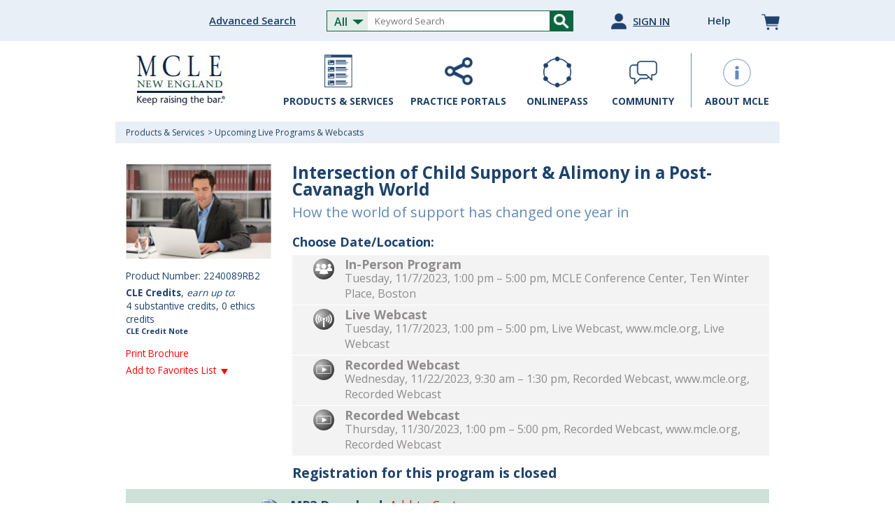

--- FILE ---
content_type: text/html;charset=UTF-8
request_url: https://www.mcle.org/product/catalog/code/2240089RB2
body_size: 32671
content:
<!DOCTYPE html>
<html lang="en">
<head>
<meta charset="utf-8">
<meta http-equiv="X-UA-Compatible" content="IE=edge">
<meta name="viewport" content="width=device-width, initial-scale=1">
<title>MCLE | New England: CLE Programs, Webcasts and Publications</title>
<link href='//fonts.googleapis.com/css?family=Open+Sans:400,600,700' rel='stylesheet' type='text/css'>
<link href="/css/bootstrap.min.css" rel="stylesheet">
<link href="/css/main_new.css?v=20250122pd" rel="stylesheet">
<link href="/css/main-md.css?v=20250122pd" rel="stylesheet">
<link href="/css/main-sm.css?v=20250122pd" rel="stylesheet">
<link href="/css/main-xs.css?v=20250122pd" rel="stylesheet">
<script src="/js/sentry-bundle.tracing.min.js"></script>
<script>
Sentry.init({
dsn: 'https://665f7818aa8b4c39bff24dad17e004f7@bm-sentry.com/3',
// This enables automatic instrumentation (highly recommended), but is not
// necessary for purely manual usage
integrations: [new Sentry.Integrations.BrowserTracing()],
// To set a uniform sample rate
tracesSampleRate: 0.2
});
</script>
<!-- Global site tag (gtag.js) - Google Analytics -->
<script async src="https://www.googletagmanager.com/gtag/js?id=UA-154988651-1"></script>
<script>
window.dataLayer = window.dataLayer || [];
function gtag(){dataLayer.push(arguments);}
gtag('js', new Date());
gtag('config', 'UA-154988651-1');
</script>
<!-- Google tag (gtag.js) -->
<script async src="https://www.googletagmanager.com/gtag/js?id=G-7KQMBWGCX5"></script>
<script>
window.dataLayer = window.dataLayer || [];
function gtag(){dataLayer.push(arguments);}
gtag('js', new Date());
gtag('config', 'G-7KQMBWGCX5');
</script>
</head>
<body>
<div class="popup-overlay"></div>
<header >
<section class="user-logged-out">
<div>
<div class="hidden-xs hidden-sm advanced-search-link">
<a href="/product/advancedSearch">Advanced Search</a>
</div>
<figure class="search-field">
<form name="searchForm" method="post" action="/product/search">
<input type="hidden" name="search_filters_text" value="">
<input type="hidden" name="search_name" value="">
<input type="hidden" name="skipCheckAllSelected" value="0">
<input type="hidden" name="searchIn" value="2">
<input type="hidden" name="advancedCommunitySearch" value="0">
<input type="hidden" name="advancedSearch" value="0">
<select multiple="multiple" name="search_category" class="categories">
<optgroup label="Practice Area">
<option value="area_BC" >Business and Commercial Law</option>
<option value="area_CV" >Civil Litigation</option>
<option value="area_CR" >Criminal Law</option>
<option value="area_EM" >Employment and Labor Law</option>
<option value="area_EP" >Estate Planning and Administration</option>
<option value="area_FA" >Family Law</option>
<option value="area_MS" >General Interest</option>
<option value="area_RE" >Real Estate and Environmental Law</option>
<option value="area_PM" >Practice Development</option>
</optgroup>
<optgroup label="Upcoming Live Programs and Webcasts">
<option value="formatProgram_PROG" >In-Person Program</option>
<option value="formatProgram_WBC" >Live Webcast</option>
<option value="formatProgram_RBC" >Recorded Webcast</option>
</optgroup>
<optgroup label="On Demand Programs">
<option value="formatOnDemand_WBA" >On Demand Webcast</option>
<option value="formatOnDemand_WAU" >MP3 Download</option>
<option value="formatOnDemand_WVD" >On Demand Video</option>
<option value="formatOnDemand_PDP" >Professional Development Plan Unit</option>
<option value="formatOnDemand_TRM" >Training and Testing Module</option>
</optgroup>
<optgroup label="Print and eBooks">
<option value="formatBook_BOOK" >Printed Book</option>
<option value="formatBook_EBK" >eBook</option>
<option value="formatBook_OL_ART" >eArticle</option>
</optgroup>
<optgroup label="Jurisdiction">
<option value="juris_CT" class="indent30" >Connecticut</option>
<option value="juris_ME" class="indent30" >Maine</option>
<option value="juris_MA" class="indent30" >Massachusetts</option>
<option value="juris_NH" class="indent30" >New Hampshire</option>
<option value="juris_RI" class="indent30" >Rhode Island</option>
<option value="juris_VT" class="indent30" >Vermont</option>
</optgroup>
<optgroup label="eChecklists and eForms">
<option value="formatForm_all" data-hide="true" >All eForms</option>
<option value="formatForm_CHECK" class="indent30" >Checklists and Correspondence</option>
<option value="formatForm_COURT" class="indent30" >Court/Government Forms and Reference Materials</option>
<option value="formatForm_LITDOC" class="indent30" >Litigation Documents</option>
<option value="formatForm_MODEL" class="indent30" >Model Contracts and Documents</option>
</optgroup>
<optgroup label="Non-MCLE Databases">
<option value="withoutcheckbox">MCLE OnlinePass&reg; Subscribers only</option>
<option value="formatBBO_all" disabled >BBO Disciplinary Decisions</option>
<option value="formatAlert_all" disabled >Law Firm Practice Alerts</option>
<option value="formatAdminLaw_ABCC" disabled class="indent30" >Alcoholic Beverages Control Commission Enforcement Division</option>
<option value="formatAdminLaw_ATB" disabled class="indent30" >Appellate Tax Board</option>
<option value="formatAdminLaw_OML" disabled class="indent30" >Attorney General's Division of Open Government</option>
<option value="formatAdminLaw_MLU" disabled class="indent30" >Attorney General's Municipal Law Unit</option>
<option value="formatAdminLaw_AGO" disabled class="indent30" >Attorney General's Office Fair Labor Division</option>
<option value="formatAdminLaw_BORIM" disabled class="indent30" >Board of Registration in Medicine</option>
<option value="formatAdminLaw_BSEA" disabled class="indent30" >Bureau of Special Education Appeals</option>
<option value="formatAdminLaw_CSC" disabled class="indent30" >Civil Service Commission</option>
<option value="formatAdminLaw_MCAD" disabled class="indent30" >Massachusetts Commission Against Discrimination</option>
<option value="formatAdminLaw_DEP" disabled class="indent30" >MassDEP Office of Appeals and Dispute Resolution</option>
<option value="formatAdminLaw_DIA" disabled class="indent30" >Department of Industrial Accidents</option>
<option value="formatAdminLaw_DLR" disabled class="indent30" >Department of Labor Relations (Board of Conciliation and Arbitration)</option>
<option value="formatAdminLaw_DPU" disabled class="indent30" >Department of Public Utilities</option>
<option value="formatAdminLaw_DALA" disabled class="indent30" >Division of Administrative Law Appeals</option>
<option value="formatAdminLaw_EFSB" disabled class="indent30" >Energy Facilities Siting Board</option>
<option value="formatAdminLaw_HAC" disabled class="indent30" >Housing Appeals Committee</option>
<option value="formatAdminLaw_JLMC" disabled class="indent30" >Joint Labor Management Committee</option>
</optgroup>
</select>
<div class="search-input-wrapper">
<input type="text" name="search_keyword" class="keyword" placeholder="Keyword Search"
onfocus="isKeywordFocused = true; refreshSearch();" onblur="isKeywordFocused = false; setTimeout(function() { refreshSearch(); },300);">
</div>
<input type="hidden" name="MRPCrule" >
<input type="hidden" name="MRPCsection" >
</form>
<span class="search-btn"></span>
</figure>
<div class="hidden-xs hidden-sm" style="display: inline-block;">
<a href="/my-account/signin" class="my-account">
<img src="/interface/new_design/icon_account_blue.png" />
<span>sign in</span>
</a>
</div>
<a href="/need-help" class="help">Help</a>
<a href="/store/cart" class="cart">
<img src="/interface/new_design/icon_cart_blue.png" />
</a>
</div>
</section>
<section>
<a href="/" class="logo">
<img src="/interface/logo.jpg" />
</a>
<div class="menu-wrapper">
<input type="checkbox" class="hamburger-checkbox" />
<span class="hamburger"></span>
<span class="hamburger"></span>
<span class="hamburger"></span>
<nav class="menu">
<div class="menu-mobile-top hidden-lg hidden-md">
<a href="/my-account/signin" class="my-account">
<img src="/interface/new_design/icon_account_blue.png" />
<span>sign in</span>
</a>
<a href="/store/cart" class="cart">
<img src="/interface/new_design/icon_cart_blue.png" />
</a>
</div>
<div class="products-services">
<a href="#">
<img src="/interface/new_design/icon_products-services_blue.png">
<span>products & services</span>
</a>
<ul>
<li>
<span class="menu-expand-mobile collapsed"></span>
<a href="#" onclick="return doProductsSearch('PROGRAM');" style="text-transform: none">Upcoming Live Programs & Webcasts</a>
<div class="submenu">
<div class="submenu-column">
<span>Formats</span>
<ul>
<li><a href="#" onclick="return doProductsSearch('formatProgram_PROG');">In-Person Program</a></li>
<li><a href="#" onclick="return doProductsSearch('formatProgram_WBC');">Live Webcast</a></li>
<li><a href="#" onclick="return doProductsSearch('formatProgram_RBC');">Recorded Webcast</a></li>
<li><a href="#" onclick="return doProductsSearch('PROGRAM');">All formats</a></li>
</ul>
</div>
</div>
</li>
<li>
<span class="menu-expand-mobile collapsed"></span>
<a href="#" onclick="return doProductsSearch('ONDEMAND');" style="text-transform: none">On Demand Programs</a>
<div class="submenu">
<div class="submenu-column">
<span>Formats</span>
<ul>
<li><a href="#" onclick="return doProductsSearch('formatOnDemand_WBA');">On Demand Webcast</a></li>
<li><a href="#" onclick="return doProductsSearch('formatOnDemand_WAU');">MP3 Download</a></li>
<li><a href="#" onclick="return doProductsSearch('formatOnDemand_WVD');">On Demand Video</a></li>
<li><a href="#" onclick="return doProductsSearch('formatOnDemand_PDP');">Professional Development Plan Unit</a></li>
<li><a href="#" onclick="return doProductsSearch('formatOnDemand_TRM');">Training and Testing Module</a></li>
<li><a href="#" onclick="return doProductsSearch('ONDEMAND');">All formats</a></li>
</ul>
</div>
</div>
</li>
<li>
<span class="menu-expand-mobile collapsed"></span>
<a href="#" onclick="return doProductsSearch('BOOK');" style="text-transform: none">Print & eBooks</a>
<div class="submenu">
<div class="submenu-column">
<span>Formats</span>
<ul>
<li><a href="#" onclick="return doProductsSearch('formatBook_BOOK');">Printed Book</a></li>
<li><a href="#" onclick="return doProductsSearch('formatBook_EBK');">eBook</a></li>
<li><a href="#" onclick="return doProductsSearch('formatBook_OL_ART');">eArticle</a></li>
<li><a href="#" onclick="return doProductsSearch('BOOK');">All formats</a></li>
</ul>
</div>
<div class="submenu-column">
<span>Jurisdictions</span>
<ul>
<li><a href="#" onclick="return doProductsSearch('juris_CT');">Connecticut</a></li>
<li><a href="#" onclick="return doProductsSearch('juris_ME');">Maine</a></li>
<li><a href="#" onclick="return doProductsSearch('juris_MA');">Massachusetts</a></li>
<li><a href="#" onclick="return doProductsSearch('juris_NH');">New Hampshire</a></li>
<li><a href="#" onclick="return doProductsSearch('juris_RI');">Rhode Island</a></li>
<li><a href="#" onclick="return doProductsSearch('juris_VT');">Vermont</a></li>
<li><a href="#" onclick="return doProductsSearch('juris_all');">All Jurisdictions</a></li>
</ul>
</div>
</div>
</li>
<li>
<span class="menu-expand-mobile collapsed"></span>
<a href="#" onclick="return doProductsSearch('FORM');" style="text-transform: none">eForms & eChecklists</a>
<div class="submenu">
<div class="submenu-column">
<span>Formats</span>
<ul>
<li><a class="nocap" href="#" onclick="return doProductsSearch('formatForm_CHECK');">Checklists and Correspondence</a></li>
<li><a class="nocap" href="#" onclick="return doProductsSearch('formatForm_COURT');">Court/Government Forms and Reference Materials</a></li>
<li><a class="nocap" href="#" onclick="return doProductsSearch('formatForm_LITDOC');">Litigation Documents</a></li>
<li><a class="nocap" href="#" onclick="return doProductsSearch('formatForm_MODEL');">Model Contracts and Documents</a></li>
<li><a href="#" onclick="return doProductsSearch('FORM');">All formats</a></li>
</ul>
</div>
</div>
</li>
<li>
<span class="menu-expand-mobile collapsed"></span>
<a href="/product/pdp" style="text-transform: none">Professional Development Plans</a>
</li>
<li>
<a href="#" onclick="return doProductsSearch('BBO');" class="removeForNonsubscriber" style="text-transform: none">BBO Disciplinary Decisions</a>
</li>
<li>
<a href="/podcasts/" style="text-transform: none">Podcasts</a>
</li>
<li>
<a href="/masterclass/" style="text-transform: none">MCLE MasterClass</a>
</li>
</ul>
</div>
<div class="practice-portals">
<a href="#">
<img src="/interface/new_design/icon_practiceportals_blue.png">
<span>practice portals</span>
</a>
<ul>
<li>
<a href="/business-commercial-law">
Business and Commercial Law
</a>
</li>
<li>
<a href="/civil-litigation">
Civil Litigation
</a>
</li>
<li>
<a href="/criminal-law">
Criminal Law
</a>
</li>
<li>
<a href="/employment-labor-law">
Employment and Labor Law
</a>
</li>
<li>
<a href="/estate-planning-administration">
Estate Planning and Administration
</a>
</li>
<li>
<a href="/family-law">
Family Law
</a>
</li>
<li>
<a href="/real-estate-environmental-law">
Real Estate and Environmental Law
</a>
</li>
<li>
<a href="/practice-development-lawyer-well-being">
Practice Development and Lawyer Well-Being
</a>
</li>
</ul>
</div>
<a href="/subscriber/dashboard" class="onlinepass-dashboard">
<img src="/interface/new_design/icon_header_onlinepass.png">
<span>ONLINEPASS</span>
</a>
<a href="/community" class="community">
<img src="/interface/new_design/icon_community_blue.png">
<span>community</span>
</a>
<span class="vertical-line"></span>
<a href="/about" class="about-mcle">
<img src="/interface/new_design/icon_about_blue.png">
<span>about mcle</span>
</a>
<a href="/need-help" class="help-mobile hidden-lg hidden-md"><span>Help</span></a>
</nav>
</div>
<a href="/" class="logo-mobile">
<img src="/interface/logo-mobile.jpg" />
</a>
<div class="search-mobile">
<span class="show-search"></span>
</div>
</section>
</header>
<script>
(function () {
e = document.getElementsByClassName('removeForNonsubscriber')[0];
e.parentNode.removeChild(e);
})();
</script>
<section class="breadcrumbs-wrapper">
<div class="container-fluid">
<div class="row">
<div class="col-xs-12 breadcrumbs">
<ul class="breadcrumbs__list">
<li>
Products & Services
</li>
<li>
<a href="#" onclick="return doProductsSearch('PROGRAM');" class="breadcrumbs__link">Upcoming Live Programs & Webcasts</a>
</li>
</ul>
</div>
</div>
</div>
</section>
<article class="product catalog">
<div class="container-fluid">
<div class="row">
<div class="col-sm-4 col-md-3 details">
<div class="row">
<div class=" col-sm-12 headline visible-xs-block">
<h1 class="info__h1">
Intersection of Child Support & Alimony in a Post-Cavanagh World
</h1>
<h2 class="info__h2">
How the world of support has changed one year in
</h2>
</div>
</div>
<div class="row">
<div class="col-xs-6 col-sm-12 details__w100pc">
<img class="details__img" src="/interface/new_design/webcastcatalog.gif" alt="">
</div>
<div class="col-xs-6 col-sm-12 details__w100pc">
<ul class="details__text">
<li>Product Number:
2240089RB2
</li>
<li>
<b>CLE Credits</b>, <i>earn up to</i>: <br>4 substantive credits, 0 ethics credits
<span class="creditNote">CLE Credit Note</span>
</li>
<li><a href="/product/brochure/code/2240089RB2/pdfexport" class="details__red" target="_blank">Print Brochure</a></li>
<li>
<span id="addToList" class="details__red details__red--add-to-favorite">Add to Favorites List</span>
<div id="addToList-box" class="details__addToList-box">
<div class="eList"></div>
</div>
</li>
</ul>
</div>
</div>
</div>
<div class="col-sm-8 col-md-9 info">
<div class="headline hidden-xs">
<h1 class="info__h1">
Intersection of Child Support & Alimony in a Post-Cavanagh World
</h1>
<h2 class="info__h2">
How the world of support has changed one year in
</h2>
</div>
<div class="format">
<div class="format__headline">
<h3 class="info__h3">
Choose Date/Location:
</h3>
</div>
<div class="format__box" data-ptype="isProgram">
<input type="radio" name="productType" id="PROG_1"
class="format__productType" data-product-code="2240089P01"
disabled >
<label for="PROG_1" class="format__label">
<span class="format__check">
<img src="/interface/new_design/check.png" alt="checked" class="check-img">
</span>
<span class="format__icon">
<img src="/interface/new_design/circleicon_program.png" alt="In-person program" class="icon-img">
</span>
<span class="format__info">
<span class="info__h3">
In-Person Program
</span>
<span class="format__description">
Tuesday, 11/7/2023, 1:00 pm &ndash; 5:00 pm, MCLE Conference Center, Ten Winter Place, Boston
</span>
</span>
</label>
</div>
<div class="format__box" data-ptype="isProgram">
<input type="radio" name="productType" id="WBC_2"
class="format__productType" data-product-code="2240089WBC"
disabled >
<label for="WBC_2" class="format__label">
<span class="format__check">
<img src="/interface/new_design/check.png" alt="checked" class="check-img">
</span>
<span class="format__icon">
<img src="/interface/new_design/circleicon_webcast.png" alt="Webcast" class="icon-img">
</span>
<span class="format__info">
<span class="info__h3">
Live Webcast
</span>
<span class="format__description">
Tuesday, 11/7/2023, 1:00 pm &ndash; 5:00 pm, Live Webcast, www.mcle.org, Live Webcast
</span>
</span>
</label>
</div>
<div class="format__box" data-ptype="isProgram">
<input type="radio" name="productType" id="RBC_3"
class="format__productType" data-product-code="2240089RB1"
disabled >
<label for="RBC_3" class="format__label">
<span class="format__check">
<img src="/interface/new_design/check.png" alt="checked" class="check-img">
</span>
<span class="format__icon">
<img src="/interface/new_design/circleicon_electure.png" alt="Recorded Webcast" class="icon-img">
</span>
<span class="format__info">
<span class="info__h3">
Recorded Webcast
</span>
<span class="format__description">
Wednesday, 11/22/2023, 9:30 am &ndash; 1:30 pm, Recorded Webcast, www.mcle.org, Recorded Webcast
</span>
</span>
</label>
</div>
<div class="format__box" data-ptype="isProgram">
<input type="radio" name="productType" id="RBC_4"
class="format__productType" data-product-code="2240089RB2"
disabled >
<label for="RBC_4" class="format__label">
<span class="format__check">
<img src="/interface/new_design/check.png" alt="checked" class="check-img">
</span>
<span class="format__icon">
<img src="/interface/new_design/circleicon_electure.png" alt="Recorded Webcast" class="icon-img">
</span>
<span class="format__info">
<span class="info__h3">
Recorded Webcast
</span>
<span class="format__description">
Thursday, 11/30/2023, 1:00 pm &ndash; 5:00 pm, Recorded Webcast, www.mcle.org, Recorded Webcast
</span>
</span>
</label>
</div>
</div>
<span class="add-to-cart__msg add-to-cart__msg--na">Registration for this program is closed</span>
</div>
</div>
<div class="row">
<div class="col-xs-12">
<div class="available-wrapper">
<div class="info__h3 info__h3--green">Also Available:</div>
<div class="available">
<div class="format__box format__box--available">
<div class="format__label">
<div class="format__icon">
<img src="/interface/new_design/circleicon_mp3.png" alt="MP3 Download" class="icon-img">
</div>
<div class="format__info">
<div class="format__also-available">
<span class="info__h3">MP3 Download</span>
<a href="/store/addToCart/code/2240089WAU" class="addToCart"> Add to Cart</a>
</div>
<span class="format__description">Includes downloadable supporting materials.</span>
<span class="format__description">
$195.00; Members $175.50; New Lawyers $97.50
</span>
<span class="format__description">Free for OnlinePass subscribers.</span>
</div>
</div>
</div>
<div class="format__box format__box--available">
<div class="format__label">
<div class="format__icon">
<img src="/interface/new_design/circleicon_webcast.png" alt="Ondemand Webcast" class="icon-img">
</div>
<div class="format__info">
<div class="format__also-available">
<span class="info__h3">On Demand Webcast</span>
<a href="/store/addToCart/code/2240089WBA" class="addToCart"> Add to Cart</a>
</div>
<span class="format__description">Includes downloadable supporting materials.</span>
<span class="format__description">
$195.00; Members $175.50; New Lawyers $97.50
</span>
<span class="format__description">Free for OnlinePass subscribers.</span>
</div>
</div>
</div>
<div class="format__box format__box--available">
<div class="format__label">
<div class="format__icon">
<img src="/interface/new_design/circleicon_electure.png" alt="On Demand video and audio" class="icon-img">
</div>
<div class="format__info">
<div class="format__also-available">
<span class="info__h3">Related On Demand Videos</span>
</div>
<span class="format__description">See Agenda below to purchase individual video segments from this program.
Pricing varies by video length. Member and new lawyer pricing available.</span>
<span class="format__description">Free for OnlinePass subscribers.</span>
</div>
</div>
</div>
</div>
</div>
</div>
</div>
<div class="row">
<div class="col-sm-12">
<div class="tabs">
<ul class="tabs__navigation">
<li class="active" rel="product-description">
<span class="tabs__icon tabs__icon--product-description"></span>
Product Description
</li>
<li rel="agenda">
<span class="tabs__icon tabs__icon--table-of-contents"></span>
Agenda & Materials
</li>
<li rel="editors-authors">
<span class="tabs__icon tabs__icon--editors-authors"></span>
Faculty
</li>
</ul>
<div class="tabs__container">
<ul>
<li class="tabs__item">
<span class="tabs__title" rel="product-description">
<span class="tabs__icon tabs__icon--product-description"></span>
Product Description
</span>
<div id="product-description" class="tab_content">
<h2 class="tabs__h2">Product Description</h2>
<p class="x_MsoNormal" style="margin: 0in; font-size: 11pt; font-family: Calibri, sans-serif;"><strong>Available in-person at MCLE's Conference Center and via live webcast.</strong></p>
<p>The Supreme Judicial Court’s momentous decision in Cavanagh v. Cavanagh interpreting the Massachusetts Alimony Reform Act creates far-reaching changes to how family law judges are to assess whether to award child support or alimony in divorce cases. A year after this decision we look at how the world of support in the Probate and Family Court has been altered.</p>
<p>Join our distinguished panel of Probate and Family Court judges, as well as legal and financial experts as we review the new legal landscape of child support and alimony awards.</p>
</div>
</li>
<li class="tabs__item">
<span class="tabs__title" rel="agenda">
<span class="tabs__icon tabs__icon--table-of-contents"></span>
Agenda
</span>
<div id="agenda" class="tab_content">
<h2 class="tabs__h2 tabs__h2--toc">Agenda & Materials</h2>
<ul class="program__agenda">
<li class="agenda__item ">
<div class="agenda__times">
1:00pm - 1:05pm
</div>
<div class="agenda__content">
<h3 class="agenda__topic">Welcome and Introduction</h3>
<span class="agenda__btn-wrapper">
<a href="/product/check/code/2240407WVD" class="agenda__btn agenda__btn--eLecture">
on demand video
</a>
<a class="agenda__buy agenda__buy--eLecture" href="/store/addToCart/code/2240407WVD">Add to Cart</a>
</span>
<div class="agenda__faculties">
<a href="#" class="authorPopup" id="ctx_0" data-bioSource="126592" >
Michael P. Judge, Esq.,
</a>
Ligris & Associates
, Boston
<br>
</div>
</div>
</li>
<li class="agenda__item ">
<div class="agenda__times">
1:05pm - 1:35pm
</div>
<div class="agenda__content">
<h3 class="agenda__topic">Cavanagh: High Level Overview of SJC Decision: Basic facts, Basic holding </h3>
<span class="agenda__btn-wrapper">
<a href="/product/check/code/2240408WVD" class="agenda__btn agenda__btn--eLecture">
on demand video
</a>
<a class="agenda__buy agenda__buy--eLecture" href="/store/addToCart/code/2240408WVD">Add to Cart</a>
</span>
<div class="agenda__faculties">
<a href="#" class="authorPopup" id="ctx_0" data-bioSource="126592" >
Michael P. Judge, Esq.,
</a>
Ligris & Associates
, Boston
<br>
<a href="#" class="authorPopup" id="ctx_0" data-bioSource="272641" >
Richard M. Novitch, Esq.,
</a>
<a href="http://www.toddweld.com" target="_blank">Todd & Weld LLP</a>
, Boston
<br>
<a href="#" class="authorPopup" id="ctx_0" data-bioSource="88850" >
Hon. Christine D. Anthony,
</a>
Probate and Family Court, Commonwealth of Massachusetts
, Lowell
<br>
<a href="#" class="authorPopup" id="ctx_0" data-bioSource="98883" >
Hon. Kathryn M. Bailey,
</a>
Probate and Family Court, Commonwealth of Massachusetts
, Worcester
<br>
Kathryn A. Calo, Esq.,
<a href="http://www.miricklaw.com" target="_blank">Mirick, O'Connell, DeMallie & Lougee LLP</a>
, Worcester
<br>
<a href="#" class="authorPopup" id="ctx_0" data-bioSource="84969" >
Hon. Kevin R. Connelly,
</a>
<a href="http://www.mass.gov/courts/courtsandjudges/courts/probateandfamilycourt" target="_blank">Probate and Family Court, Commonwealth of Massachusetts</a>
, Canton
<br>
<a href="#" class="authorPopup" id="ctx_0" data-bioSource="51482" >
Hon. Paul M. Cronan,
</a>
<a href="http://www.mass.gov/courts/courtsandjudges/courts/probateandfamilycourt" target="_blank">Probate and Family Court, Commonwealth of Massachusetts</a>
, Boston
<br>
<a href="#" class="authorPopup" id="ctx_0" data-bioSource="216803" >
Jason R. Pierce, CPA, CMA, CFM, CVA,
</a>
Paradigm Forensics, LLC
, Owings Mills
<br>
</div>
</div>
</li>
<li class="agenda__item ">
<div class="agenda__times">
1:35pm - 2:20pm
</div>
<div class="agenda__content">
<h3 class="agenda__topic">What Novel Support Considerations Did We Learn from Cavanagh? </h3>
<span class="agenda__btn-wrapper">
<a href="/product/check/code/2240409WVD" class="agenda__btn agenda__btn--eLecture">
on demand video
</a>
<a class="agenda__buy agenda__buy--eLecture" href="/store/addToCart/code/2240409WVD">Add to Cart</a>
</span>
<div class="agenda__faculties">
Panel
<br>
</div>
</div>
</li>
<li class="agenda__item ">
<div class="agenda__times">
2:20pm - 3:20pm
</div>
<div class="agenda__content">
<h3 class="agenda__topic">Fact Patterns including The Mathematical World of Cavanagh According to Jason Pierce</h3>
<span class="agenda__btn-wrapper">
<a href="/product/check/code/2240410WVD" class="agenda__btn agenda__btn--eLecture">
on demand video
</a>
<a class="agenda__buy agenda__buy--eLecture" href="/store/addToCart/code/2240410WVD">Add to Cart</a>
</span>
<div class="agenda__faculties">
<a href="#" class="authorPopup" id="ctx_0" data-bioSource="216803" >
Jason R. Pierce, CPA, CMA, CFM, CVA,
</a>
Paradigm Forensics, LLC
, Owings Mills
<br>
</div>
</div>
</li>
</ul>
<h2 class="tabs__h2 tabs__h2--toc">Please Note</h2>
<p class="tabs__note">
MCLE webcasts are delivered completely online, underscoring their convenience and appeal.
There are no published print materials. All written materials are available electronically only.
They are posted 24 hours prior to the program and can be accessed, downloaded, or printed from your computer.
</p>
</div>
</li>
<li class="tabs__item">
<span class="tabs__title" rel="editors-authors">
<span class="tabs__icon tabs__icon--editors-authors"></span>
Faculty
</span>
<div id="editors-authors" class="tab_content">
<h2 class="tabs__h2 tabs__h2--toc">Cochairs</h2>
<div class="editors-authors__element">
<a href="#" class="authorPopup" id="ctx_9999" data-bioSource="126592" >
Michael P. Judge, Esq.,
</a>
Ligris & Associates, Boston
</div>
<div class="editors-authors__element">
<a href="#" class="authorPopup" id="ctx_10000" data-bioSource="272641" >
Richard M. Novitch, Esq.,
</a>
<a href="http://www.toddweld.com" target="_blank">Todd & Weld LLP</a>, Boston
</div>
<h2 class="tabs__h2 tabs__h2--toc">Faculty</h2>
<div class="editors-authors__element">
<a href="#" class="authorPopup" id="ctx_10001" data-bioSource="88850" >
Hon. Christine D. Anthony,
</a>
Probate and Family Court, Commonwealth of Massachusetts, Lowell
</div>
<div class="editors-authors__element">
<a href="#" class="authorPopup" id="ctx_10002" data-bioSource="98883" >
Hon. Kathryn M. Bailey,
</a>
Probate and Family Court, Commonwealth of Massachusetts, Worcester
</div>
<div class="editors-authors__element">
Kathryn A. Calo, Esq.,
<a href="http://www.miricklaw.com" target="_blank">Mirick, O'Connell, DeMallie & Lougee LLP</a>, Worcester
</div>
<div class="editors-authors__element">
<a href="#" class="authorPopup" id="ctx_10004" data-bioSource="84969" >
Hon. Kevin R. Connelly,
</a>
<a href="http://www.mass.gov/courts/courtsandjudges/courts/probateandfamilycourt" target="_blank">Probate and Family Court, Commonwealth of Massachusetts</a>, Canton
</div>
<div class="editors-authors__element">
<a href="#" class="authorPopup" id="ctx_10005" data-bioSource="51482" >
Hon. Paul M. Cronan,
</a>
<a href="http://www.mass.gov/courts/courtsandjudges/courts/probateandfamilycourt" target="_blank">Probate and Family Court, Commonwealth of Massachusetts</a>, Boston
</div>
<div class="editors-authors__element">
<a href="#" class="authorPopup" id="ctx_10006" data-bioSource="216803" >
Jason R. Pierce, CPA, CMA, CFM, CVA,
</a>
Paradigm Forensics, LLC, Owings Mills
</div>
</div>
</li>
</ul>
</div>
</div>
</div>
</div>
</div>
<a id="btn-top" class="btn-top">TOP</a>
</article>
<div class="modalOverlay"></div>
<footer class="row footer">
<section class="col-sm-4 col-sm-push-8">
<a href="https://www.facebook.com/MCLENewEngland">
<img src="/interface/logo_fb.png" />
</a>
<a href="https://www.instagram.com/mcle.newengland/">
<img src="/interface/logo_instagram.png" />
</a>
<a href="https://www.linkedin.com/company/1045318">
<img src="/interface/logo_linkedin.png" />
</a>
<a href="https://www.threads.net/@mcle.newengland">
<img src="/interface/logo_threads.png" />
</a>
</section>
<section class="col-sm-8 col-sm-pull-4">
<p>
&copy; 2026 Massachusetts Continuing Legal Education, Inc. All Rights Reserved.<br />
MCLE | New England<sup>&reg;</sup> is a registered trademark of Massachusetts&nbsp;Continuing&nbsp;Legal&nbsp;Education,&nbsp;Inc.
</p>
<p>
<strong>Address</strong> 10 Winter Place, Boston, MA 02108<br />
<strong>E</strong> customerservice@mcle.org <span class="hidden-xs">|</span> <br class="visible-xs" />
<strong>P</strong> 800-966-6253 <span class="hidden-xs">|</span> <br class="visible-xs" />
<strong>F</strong> 617-482-9498 <span class="hidden-xs">|</span> <br class="visible-xs" />
<strong>Hours</strong> M-F 8:30 am-4:30 pm
</p>
<ul>
<li><a href="/main/policy">Policies</a></li>
<li><a href="/main/terms">Terms of Use</a></li>
<a rel="external" href="/sitemap.html">Site Map</a>
</ul>
</section>
</footer>
<script src="https://code.jquery.com/jquery-3.7.1.js"></script>
<script src="/js/multipleSelectCustom.js"></script>
<script src="/js/jquery.cookie.js"></script>
<script src="/js/main_new.js?v=20250122pd"></script>
<script src="/js/downloadModal.js?v=20250122pd"></script>
<script src="/js/catalog2018-scripts.js?v=20250122pd"></script>
<script>
var pricing = {};
// all related
pricing['2240089P01'] =
{"pricing": "$195.00",
"sponsor_members": "$195.00",
"new_lawers": "$195.00",
"buy_button_text": "Register",
"description_text": "Tuition Options in Shopping Cart.",
"buy_link": "/store/addToCart/code/2240089P01",
"pass_product": "true"
}
;
pricing['2240089WBC'] =
{"pricing": "$195.00",
"sponsor_members": "$195.00",
"new_lawers": "$195.00",
"buy_button_text": "Register",
"description_text": "Tuition Options in Shopping Cart.",
"buy_link": "/store/addToCart/code/2240089WBC",
"pass_product": "true"
}
;
pricing['2240089RB1'] =
{"pricing": "$195.00",
"sponsor_members": "$195.00",
"new_lawers": "$195.00",
"buy_button_text": "Register",
"description_text": "Tuition Options in Shopping Cart.",
"buy_link": "/store/addToCart/code/2240089RB1",
"pass_product": "true"
}
;
pricing['2240089RB2'] =
{"pricing": "$195.00",
"sponsor_members": "$195.00",
"new_lawers": "$195.00",
"buy_button_text": "Register",
"description_text": "Tuition Options in Shopping Cart.",
"buy_link": "/store/addToCart/code/2240089RB2",
"pass_product": "true"
}
;
$(document).ready(function() {
catalog2018.init({
'thisProductCode': '2240089RB2'
});
});
</script>
<script type="text/javascript">
var gaJsHost = (("https:" == document.location.protocol) ? "https://ssl." : "http://www.");
document.write(unescape("%3Cscript src='" + gaJsHost + "google-analytics.com/ga.js' type='text/javascript'%3E%3C/script%3E"));
</script>
<script type="text/javascript">
try {
var pageTracker = _gat._getTracker("UA-4089719-2");
pageTracker._initData();
pageTracker._trackPageview();
} catch(err) {}
</script>
<script type="text/javascript">
/* <![CDATA[ */
var google_conversion_id = 872139470;
var google_custom_params = window.google_tag_params;
var google_remarketing_only = true;
/* ]]> */
</script>
<div style="display: none;">
<script type="text/javascript" src="//www.googleadservices.com/pagead/conversion.js"></script>
</div>
<noscript>
<div style="display:inline;">
<img height="1" width="1" style="border-style:none;" alt="" src="//googleads.g.doubleclick.net/pagead/viewthroughconversion/872139470/?value=1&amp;guid=ON&amp;script=0"/>
</div>
</noscript>
</body>
</html>

--- FILE ---
content_type: application/javascript
request_url: https://www.mcle.org/js/catalog2018-scripts.js?v=20250122pd
body_size: 10575
content:
var catalog2018 = {
	init: function(config) {
		var me = this;

		me.tableOfContent();
		me.acordeon();
		me.getPricing();

		$('input[name="productType"]').on("change",function() {
			me.getPricing();
		});

		me.favoritesList();
		me.createNewList(config);
		me.addToFavouritesList(config);

		$(document).on('click', '.authorPopup', function(e){
            e.preventDefault();
			me.showAuthorPopup(this);
        });

		$('.chapter__toggle').on("click",function(){
			me.loadTOC2018(this);
		});

		$('.c-unit__toggle').on("click",function(){
			me.loadUnit2018(this);
		});

		$(document).ready(function() {
			me.loadUnit2018($('.current-unit'));
		});

		$('.chapter__toggle-all').on("click",function(){
			me.expandAllToc2018(this);
		});

		$('.c-unit__toggle-all').on("click",function(){
			me.expandAllUnits2018(this);
		});

		$('.dropdown').on("click",function(){
			me.dropdown(this);
		});

		$('.showExhibits').on("click",function(){
			me.dropdown(this);
		});

		$('.creditNote').on('click', function(e) {
			e.preventDefault();
			me.showCreditNotePopup();
		});

		if ($("input:radio[name=productType]:checked").length == 0) {
			$("input:radio[name=productType]:enabled").first().trigger("click");
		}

		if (window.location.hash == '#TOC') {
            if($('li[rel="table-of-contents"]')[0] !== undefined) {
                $('li[rel="table-of-contents"]')[0].trigger("click");
            }
		} else if(window.location.hash == '#Agenda'){
            if ($('li[rel="agenda"]')[0] !== undefined) {
                $('li[rel="agenda"]')[0].trigger("click");
            }
		}

		var btnTop = $("#btn-top");
		$(window).on("scroll",function(){
			if($(window).scrollTop() > 200){
				btnTop.fadeIn();
			}else{
				btnTop.fadeOut();
            }
        });

        btnTop.on('click', function(e){
			e.preventDefault();
			$("html, body").animate({scrollTop:0}, 'fast');
		});
	},
	tableOfContent: function() {
		$(".tab_content").hide();
		$(".tab_content:first").show();

		$("ul.tabs__navigation li").on("click",function() {

			$(".tab_content").hide();
			var activeTab = $(this).attr("rel");
			$("#" + activeTab).fadeIn();

			$("ul.tabs__navigation li").removeClass("active");
			$(this).addClass("active");

			$(".tabs__title").removeClass("d_active");
			$(".tabs__title[rel^='" + activeTab + "']").addClass("d_active");

		});

		$('.tabs__title').on("click",function(e) {
			e.preventDefault();

			$("ul.tabs__navigation li").removeClass("active");
			var activeTab = $(this).attr("rel");
			$("li[rel^='" + activeTab + "']").addClass('active');

			$(this).closest('li').find('.tab_content').not(':animated').slideToggle();
			$('.tab_content').not(':animated').slideUp();
		});

		$('a.chapter__btn--download').on("click",function(e){
			productCode = this.href.split('code/')[1];
			if(productCode.slice(-3) == 'WFM'){
				e.preventDefault();
				displayDownloadModal(productCode, $('#table-of-contents'));
			}
		});
	},
	acordeon: function() {
		$('.acordeon__content').hide();
		$('.acordeon__title').on("click",function(e) {
			e.preventDefault();
			$(this).closest('.acordeon__item').find('.acordeon__content').not(':animated').slideToggle();
			$('.acordeon__content').not(':animated').slideUp();
		});
	},
	getPricing: function() {
		var me = this;
		var product = $('input[name="productType"]:checked').data('productCode');
		if(product) {
			var prices = pricing[product];
			var pricesMsg = "";

			if(prices['pricing'] !== undefined) {
				if (!prices.clearance) {
					pricesMsg = "Pricing: " + prices.pricing + "; Members: " + prices.sponsor_members + "; New Lawyers: " + prices.new_lawers;
                    if(prices.pass_product == "true"){
                        pricesMsg += "<br>Free for OnlinePass subscribers.";
                    }
				} else {
					pricesMsg = "<span class='red'>On Sale!</span> <span class='old-price'>" + prices.pricing_old_price + "</span> " + prices.pricing +
						"; Members: <span class='old-price'>" + prices.sponsor_members_old_price + "</span> " + prices.sponsor_members +
						"; New Lawyers: <span class='old-price'>" + prices.new_lawers_old_price + "</span> " + prices.new_lawers;
				}
			}

			$('.info__pricing').html(pricesMsg);
			me.addToCart(product);
		}
	},
	addToCart: function(product){
		$('#addToCart').show();
		$('.add-to-cart__msg').show();
		if (pricing[product]) {
			if (pricing[product]['buy_link']) {
				$('#addToCart').attr('href', pricing[product]['buy_link']);
				$('#addToCart').html(pricing[product]['buy_button_text']);
				$('.add-to-cart__msg').html(pricing[product]['description_text']);
			} else {
				$('#addToCart').hide();
				$('.add-to-cart__msg').hide();
			}
		} else {
			console.log('Pricing not found for: ' + product);
			$('#addToCart').attr('href', "/store/addtocart/code/" + product);
		}
	},
	favoritesList: function() {
		$('#addToList').on("click",function(){
			$("#addToList-box").toggle( "fast", function(){});

			$(".eList").html("<div class='eList__content'><div class='eList__link eList__link--lastLink'>Please wait...</div></div><img src=\"/interface/ajax-loader.gif\">");

			$.ajax({
				type : "POST",
				url : "/product/ajaxListFavorites2018/",
				success : function(response) {
					$(".eList").html(response);
				}
			});
		});

		$('.eList').on('click', '#listClose', function(){
			$("#addToList-box").toggle( "fast", function(){});
		});

	},
	createNewList: function(config) {
		var productCode = config.thisProductCode;
		$('.eList').on('click', '#createNewList', function(){
			var listName = $('input[name="newListName"]').val();
			$(".eList").html("<div class='eList__content'><div class='eList__link eList__link--lastLink'>Please wait...</div></div><img src=\"/interface/ajax-loader.gif\">");

			$.ajax({
				type : "POST",
				url : "/product/ajaxListAdd2018/code/" + productCode + "/listname/" + listName,
				success : function(response) {
					$(".eList").html(response);
				}
			});
		});
	},
	addToFavouritesList: function(config){
		var productCode = config.thisProductCode;
		$('.eList').on('click', '#myFavourites', function(){
			$(".eList").html("<div class='eList__content'><div class='eList__link eList__link--lastLink'>Please wait...</div></div><img src=\"/interface/ajax-loader.gif\">");
			var listId = $(this).data('my-favourites');

			$.ajax({
				type : "POST",
				url : "/product/ajaxListAdd2018/id/" + listId + "/code/" + productCode,
				success : function(response) {
					$(".eList").html(response);
				}
			});
		});
	},
	showAuthorPopup: function (link) {
		var header;
		var path = $(link).attr('id');

		if(link) {
			header = $(link).html();
		}

		if($(link).data("biosource") != ''){
			path = $(link).data("biosource");
		}

		$('#author-modal').remove();
		$('.product').append('<div id="author-modal" data-target-modal="'+ $(link).attr('id') +'" class="modal"><div class="modal-overlay modal-toggle"></div><div class="modal-wrapper modal-transition"><div class="modal-header"><button class="modal-close modal-toggle">X</button><h2 class="modal-heading">' + (header || "") + '</h2></div><div class="modal-body"><div class="modal-content"><img src="/interface/ajax-loader.gif" /></div></div></div></div>');

		$('#author-modal .modal-content').load("/about/loadPopupContents/content/" + path);

		$('.modal[data-target-modal="'+ $(link).attr('id') +'"]').toggleClass('is-visible');

		if($('.modal').hasClass('is-visible')){
			$('.modal-toggle').on('click', function(){
				$('.modal[data-target-modal="'+ $(link).attr('id') +'"]').toggleClass('is-visible');
				$('#author-modal').remove();
			});
		}
	},
	showCreditNotePopup: function (link) {
		$('#author-modal').remove();
		$('.product').append('<div id="author-modal" class="modal"><div class="modal-overlay modal-toggle"></div><div class="modal-wrapper modal-transition"><div class="modal-header"><button class="modal-close modal-toggle">X</button><h2 class="modal-heading">CLE Credit Note</h2></div><div class="modal-body"><div class="modal-content"><img src="/interface/ajax-loader.gif" /></div></div></div></div>');

		$('.modal-content').load("/product/ajaxCLECreditNote/");

		$('.modal').toggleClass('is-visible');
		if($('.modal').hasClass('is-visible')){
			$('.modal-toggle').on('click', function(){
				$('.modal').toggleClass('is-visible');
				$('#author-modal').remove();
			});
		}
	},
	loadTOC2018: function(source) {
		var chapterSource = $(source).data('chaptersource');
		var chapterNumber = $(source).data('chapternumber');

		$('#' + chapterSource).slideToggle("fast").toggleClass('open');

		if($('#' + chapterSource).hasClass('open')){
			$(source).text('collapse').addClass('collapse');
			$('#' + chapterSource).load('/product/ajaxChapterToc2018/', { code: chapterSource, chapterNumber: chapterNumber });
		}else{
			$(source).text('expand').removeClass('collapse');
		}
	},
	expandAllToc2018: function(btn){
		var me = this;
		if(!$(btn).hasClass('expanded')){

			$('.chapter__toggle').each(function(){
				if(!$(this).hasClass('collapse')){
					me.loadTOC2018(this);
				}
			});

			$(btn).addClass('expanded');
			$(btn).text('collapse all');
			$('.chapter__hidden').show("fast").addClass('open');
			$('.chapter__toggle').text('collapse').addClass('collapse');

		} else {
			$('.chapter__hidden').hide("fast").removeClass('open');
			$('.chapter__toggle').text('expand').removeClass('collapse');
			$(btn).removeClass('expanded');
			$(btn).text('expand all');
		}
	},
	loadUnit2018: function(source){
		var unitSource = $(source).data('unitsource');

		$('#' + unitSource).slideToggle("fast").toggleClass('open');

		if($('#' + unitSource).hasClass('open')){
			$(source).text('collapse').addClass('collapse');
			$('#' + unitSource + '>.c-unit-inner').load('/product/ajaxUnitContent2018/', { code: unitSource});

			$('#' + unitSource).closest('.c-unit').addClass('opened');

		}else{
			$(source).text('expand').removeClass('collapse');
			$('#' + unitSource).closest('.c-unit').removeClass('opened');
		}
	},
	expandAllUnits2018: function(btn){
		var me = this;
		if(!$(btn).hasClass('expanded')){

			$('.c-unit__toggle').each(function(){
				if(!$(this).hasClass('collapse')){
					me.loadUnit2018(this);
				}
			});

			$(btn).addClass('expanded');
			$(btn).text('collapse all');
			$('.c-unit-hidden').show("fast").addClass('open');
			$('.c-unit__toggle').text('collapse').addClass('collapse');

		} else {
			$('.c-unit').removeClass('opened');
			$('.c-unit-hidden').hide("fast").removeClass('open');
			$('.c-unit__toggle').text('expand').removeClass('collapse');
			$(btn).removeClass('expanded');
			$(btn).text('expand all');
		}
	},
	dropdown: function(element) {
		var contentId = "#" +  $(element).data("rel");
		var openedText = $(element).data("openedText");
		var closedText = $(element).data("closedText");
		$(contentId).slideToggle('fast', function(){
			if($(this).is(':visible')){
				   $(element).text(openedText).addClass('collapse');
			   }else{
				   $(element).text(closedText).removeClass('collapse');
			   }
		});
	}
}


--- FILE ---
content_type: application/javascript
request_url: https://www.mcle.org/js/main_new.js?v=20250122pd
body_size: 18220
content:
$(function() {
    $('select.categories').multipleSelect({
		placeholder: 'All',
		width: 280,
		selectAll: true,
		maxHeight: window.innerHeight - 200,
		selectAllText: 'All Categories'
	});

    $('.search-btn').on('click', function() {
        document.searchForm.submit();
    });

    $('.join-volunteer-give figure').on('mouseover', function() {
        $('.join-volunteer-give .details a').hide();
        $('.join-volunteer-give .details a.'+$(this).data('type')).css('display', 'block').show();
    });

    $('.onlinepass-benefits figure').on('mouseover', function() {
        $('.onlinepass-benefits .details ul').hide();
        $('.onlinepass-benefits .details ul.'+$(this).data('type')).css('display', 'block').show();
    });

    $('.db-resources figure').on('mouseover', function() {
        $('.db-resources .details ul').hide();
        $('.db-resources .details ul.'+$(this).data('type')).css('display', 'block').show();
    });

    $('.vol-share-icons figure').on('mouseover', function () {
        $('.vol-share-icons .details ul').hide();
        $('.vol-share-icons .details ul.' + $(this).data('type')).css('display', 'block').show();
    });

    function onlinePassSticky() {
        if ($('.onlinepass-sticky figcaption').offset().top +
                $('.onlinepass-sticky figcaption').height() >= $('footer').offset().top)
            $('.onlinepass-sticky figcaption').css({
                'position': 'absolute',
                'bottom': $('footer').height()+'px'
            });

        if ($(document).scrollTop() + window.innerHeight < $('footer').offset().top)
            $('.onlinepass-sticky figcaption').css({ 'position': 'fixed', 'bottom': 0 });
    }

    if ($('.onlinepass-sticky').length) {
        if ($(document).width() > 991) {
            $(document).on("scroll",function() {
                onlinePassSticky();
            });

            onlinePassSticky();
        } else {
            $('.onlinepass-sticky figcaption').css({
                'position': 'absolute',
                'bottom': $('footer').height()+'px'
            });
        }
    }

    $('.btn-close-main-alert').on('click', function() {
        $.cookie('headerMessageDt', $(this).data('created'));

        $(this).closest('article.main-alert').hide();
    });

    if ($(document).width() > 991) {
        $('nav.menu > div').on('mouseover', function() {
            $('> ul', $(this)).show();
        });

        $('nav.menu > div').on('mouseout', function() {
            $('nav.menu > div > ul').hide();
        });

        $('.products-services > ul > li').on('mouseover', function() {
            $('.submenu', this).css('display', 'table');
        });

        $('.products-services > ul > li').on('mouseout', function() {
            $('.submenu').hide();
        });
    } else {
        $('nav.menu > div').on('click', function() {
            $('> ul', $(this)).toggle();
        });
    }

    $('.products-services > ul > li > .menu-expand-mobile').on('click', function(e) {
        e.stopPropagation();
        $(this).toggleClass('collapsed expanded');
        $('.submenu', $(this).closest('li')).toggle();
    });

    $('.onlinepass-poster, .free-webcast-poster').one('click', function() {
        $(this).hide();
        $video = $(this).closest('section').find('video');
        $video.css('display', 'block');
        $video[0].play();
    });

    function practiceTipsChangeCategory(e) {
        e.preventDefault();

        var selectedCategory = $(this).hasClass('practicetips-categories-select') ? $(this).val() : $(this).data('category-id');
        var selectedCategoryText = $(this).hasClass('practicetips-categories-select') ? $(':selected', this).text() : $(this).text();

        $('.practicetips-categories > li').removeClass('active');
        $('.practicetips-categories > li[data-category-id="'+selectedCategory+'"]').addClass('active');

        $('.category-title').text(selectedCategoryText);

        $('.category-content-ajax').html('<img src="/interface/ajax-loader.gif" class="ajax-loader" />');

        $.get('/main/practicetipsCategoryContent', {
            category_id: selectedCategory,
        }, function(response) {
            var content = '';

            $.map(response.practiceTipsVideos, function(video, i) {
                content += '<div class="practicetips-video">';
                content += '<p class="title">'+video.title+'</p>';
                content += '<div class="image-wrapper" data-video-id="'+ video.id + '">'+
                    '<img src="https://www.mcle.org/includes/superiorct_practicetips/'+video.thumbnail+'" />'+
                    (video.length != '' ? '<p class="length">'+video.length+'</p>' : '');
                content += '</div><p class="author">'+video.speaker+'</p></div>';
            });

            $('.category-content-ajax').html(content);
        }, 'json');
    }

    function practiceTipsLoadVideo(e){
        e.preventDefault();
        var selectedVideo = $(this).data('video-id');
        var iOS = !!navigator.platform && /iPad|iPhone|iPod/.test(navigator.platform);

        $.get('/main/practicetipsVideoContent', {
            video_id: selectedVideo,
        }, function(response) {

            if(response.practiceTipsVideo.filename !== ""){
                $('#practiceTipsVideo')[0].setAttribute("src","https://www.mcle.org/includes/superiorct_practicetips/" + response.practiceTipsVideo.filename);
                $('.practicetips-video-details > .title').html(response.practiceTipsVideo.title);
                $('.practicetips-video-details > .speaker').html(response.practiceTipsVideo.speaker);
                $('#practiceTipsVideo')[0].play();
                if (!iOS) {
                    $('html,body').animate({
                        scrollTop: $(".practicetips-video-box").offset().top
                    }, 'slow');
                }
            }
        }, 'json');
    }

    $('.practicetips-categories > li').on('click', practiceTipsChangeCategory);

    $('select[name="practicetips-categories-select"]').on('change', practiceTipsChangeCategory);

    $(document).on('click', '.practicetips-video .image-wrapper', practiceTipsLoadVideo);

    function marketingChangeCategory(e) {
        e.preventDefault();

        var selectedCategory = $(this).hasClass('marketing-categories-select') ? $(this).val() : $(this).data('category-code');
        var selectedCategoryText = $(this).hasClass('marketing-categories-select') ? $(':selected', this).text() : $(this).text();

        $('.marketing-categories > li').removeClass('active');
        $('.marketing-categories > li[data-category-code="'+selectedCategory+'"]').addClass('active');

        $('.category-title').text(selectedCategoryText);

        $('.category-content-ajax').html('<img src="/interface/ajax-loader.gif" class="ajax-loader" />');

        $.get('/marketing/category_content', {
            category: selectedCategory,
        }, function(response) {
            var content = '';

            $.map(response.marketingProducts, function(product, i) {
                content += '<div class="marketing-product">';
                content += '<p class="title">'+product.description+'</p>';
                content += '<p class="author">'+product.author_fullname+'</p>';
                content += '<p class="company">'+product.author_company+(product.author_company != '' ? ', ' : '')+product.author_city+'</p>';
                content += '<div class="image-wrapper"><div class="hover-info">'+
                    (product.source_description != '' ? '<p class="source"><small>from </small>'+product.source_description+', '+product.primary_date+'</p>' : '')+
                    (product.prog_length != '' ? '<p>'+product.prog_length+'</p>' : '')+
                    (product.product_text != '' ? '<p>'+product.product_text+'</p>' : '')+
                    '<p class="add-or-view"><a href="'+product.page+'">'+product.add_or_view+'</a></p>'+
                    '</div><img src="https://www.mcle.org/includes/jpg/Marketing/'+product.product_code+'.jpg" /></div>';
                content += '</div>';
            });

            $('.category-content-ajax').html(content);
        }, 'json');
    }

    $('.marketing-categories > li').on('click', marketingChangeCategory);

    $('select[name="marketing-categories-select"]').on('change', marketingChangeCategory);

    function techGuideChangeCategory(e) {
        e.preventDefault();

        var selectedCategory = $(this).hasClass('tech-guide-categories-select') ? $(this).val() : $(this).data('category-code');
        var selectedCategoryText = $(this).hasClass('tech-guide-categories-select') ? $(':selected', this).text() : $(this).text();

        $('.tech-guide-categories > li').removeClass('active');
        $('.tech-guide-categories > li[data-category-code="'+selectedCategory+'"]').addClass('active');

        $('.category-title').text(selectedCategoryText);

        $('.category-content-ajax').html('<img src="/interface/ajax-loader.gif" class="ajax-loader" />');

        $.get('/tech-guide/category_content', {
            category: selectedCategory,
        }, function(response) {
            var content = '';

            $.map(response.techGuideProducts, function(product, i) {
                content += '<div class="tech-guide-product">';
                if (product.product_url != '')
                    content += '<a href="'+product.product_url+'">';
                content += '<p class="logo">'+(product.product_logo != '' ?
                    '<img src="https://www.mcle.org/includes/jpg/Techguide/'+product.product_logo+'" alt="'+product.product_name+'" />' : product.product_name)+'</p>';
                if (product.product_text != '')
                    content += '<p class="description">'+product.product_text+'</p>';
                if (product.product_url != '')
                    content += '<p class="url">'+product.product_url+'</p>';
                if (product.product_url != '')
                    content += '</a>';
                content += '</div>';
            });

            $('.category-content-ajax').html(content);
        }, 'json');
    }

    $('.tech-guide-categories > li').on('click', techGuideChangeCategory);

    $('select[name="tech-guide-categories-select"]').on('change', techGuideChangeCategory);

    if ($('.practicetips-categories').length && $('.practicetips-categories').is(':visible'))
        $('.practicetips-categories > li:eq(0)').trigger('click');

    if ($('.practicetips-categories-select').length && $('.practicetips-categories-select').is(':visible'))
        $('select[name="practicetips-categories-select"]').trigger('change');

    if ($('.marketing-categories').length && $('.marketing-categories').is(':visible'))
        $('.marketing-categories > li:eq(0)').trigger('click');

    if ($('.marketing-categories-select').length && $('.marketing-categories-select').is(':visible'))
        $('select[name="marketing-categories-select"]').trigger('change');

    if ($('.tech-guide-categories').length && $('.tech-guide-categories').is(':visible'))
        $('.tech-guide-categories > li:eq(0)').trigger('click');

    if ($('.tech-guide-categories-select').length && $('.tech-guide-categories-select').is(':visible'))
        $('select[name="tech-guide-categories-select"]').trigger('change');

    $('[data-popup]').on('click', function(e) {
        e.preventDefault();

        $('.popup').hide();
        $('.popup-overlay').show();
        $('.popup-' + $(this).data('popup')).show();
    });

    $('.popup-overlay').on('click', function() {
        $('.popup').hide();
        $('.popup-overlay').hide();
    });

    $('.popup > .close').on('click', function() {
        $('.popup').hide();
        $('.popup-overlay').hide();
    });

    $('.show-search').on('click', function() {
        if ($('.search-field').is(':visible')) {
            $('.search-field').hide();
            $('.logo-mobile').show();
            $('.search-mobile').show();
            $('header .search-field').css('right', '62px');
        } else {
            $('.search-field').show();
            $('.logo-mobile').hide();
            $('.search-mobile').hide();
            $('header .search-field').css('right', '11px');
        }
    });

    $('.tabs-only-one a.tab, .tabs .tab > a').on("click",function(e){
        $(this).parent().find('.tab').removeClass('active');
        $(this).closest('.tabs').find('.tab-content').removeClass('active');
        $(this).addClass('active');
        $($(this).attr('href')).addClass('active');
        e.preventDefault();
    });

    $('.tabs-each-separately a.tab, .tabs .tab > a').on("click",function(e){
        $($(this).attr('href')).toggleClass('active');
        e.preventDefault();
    });

    $('.tabs').each(function() {
        if ( ! ($(this).hasClass('tabs-each-separately')) &&  ! ($(this).hasClass('tabs-only-one'))) {
            // act as tabs-only-one
            $(this).find('a.tab, .tabs .tab > a').on("click",function(e){
                $(this).parent().find('.tab').removeClass('active');
                $(this).closest('.tabs').find('.tab-content').removeClass('active');
                $(this).addClass('active');
                $($(this).attr('href')).addClass('active');
                e.preventDefault();
            });
        }
    });

    $("input[value=formatForm_all]").on("click",function(){
        var allChecked = this.checked;

        $("input[value*=formatForm_]").each(function(e, g){
            // if ( g.value.includes('formatForm_CH') || g.value.includes('formatForm_all') ) {
            if ( g.value.indexOf('formatForm_all') > -1) {
                // skip this one
            } else {
                if(allChecked){
                    g.checked = true;
                }
                else {
                    g.checked = false;
                }
            }
        });


        // this.checked = false;
    })
});

(function () {
    if ( typeof NodeList.prototype.forEach === "function" ) return false;
    NodeList.prototype.forEach = Array.prototype.forEach;
})();

var isKeywordFocused = false;
var isRuleFocused = false;
var isSectionFocused = false;

function refreshSearch() {
    var ruleVal = document.searchForm.MRPCrule.value;
    var sectionVal = document.searchForm.MRPCsection.value;
    if (isKeywordFocused || isRuleFocused || isSectionFocused || ruleVal != '' || sectionVal != '') {
        $('#MRPCdiv').show();
    } else {
        $('#MRPCdiv').hide();
    }
}
function doProductsSearch(t,s) {
    document.searchForm.search_keyword.value = "";
    document.searchForm.MRPCrule.value = "";
    document.searchForm.MRPCsection.value = "";
    $(".search-field select option").prop("selected",false);
    $("input[type=checkbox]").prop("checked",false);
    if (t == 'PROGRAM') {
        $(".search-field select option[value^=formatProgram_]").prop("selected",true);
        $("input[type=checkbox][value^=formatProgram_]").prop("checked",true);
    } else if (t == "CLEARANCE") {
        $(".search-field select option[value^=formatClearance_]").prop("selected",true);
        $("input[type=checkbox][value^=formatClearance_]").prop("checked",true);
    } else if (t == "ONDEMAND") {
        $(".search-field select option[value^=formatOnDemand_]").prop("selected",true);
        $("input[type=checkbox][value^=formatOnDemand_]").prop("checked",true);
    } else if (t == "BOOK") {
        $(".search-field select option[value^=formatBook_]").prop("selected",true);
        $("input[type=checkbox][value^=formatBook_]").prop("checked",true);
    } else if (t == "FORM") {
        $(".search-field select option[value^=formatForm_all]").prop("selected",true);
        $("input[type=checkbox][value^=formatForm_all]").prop("checked",true);
    } else if (t == "CHECKLIST") {
        $(".search-field select option[value^=formatForm_CH]").prop("selected",true);
        $("input[type=checkbox][value^=formatForm_CH]").prop("checked",true);
    } else if (t == "BBO") {
        $(".search-field select option[value=formatBBO_all]").prop("selected",true);
        $("input[type=checkbox][value=formatBBO_all]").prop("checked",true);
    } else if (t == "PASS") {
        $(".search-field select option[value^=formatProgram_]").prop("selected",true);
        $("input[type=checkbox][value^=formatProgram_]").prop("checked",true);
        $(".search-field select option[value^=formatOnDemand_]").prop("selected",true);
        $("input[type=checkbox][value^=formatOnDemand_]").prop("checked",true);
        $(".search-field select option[value^=formatBook_]").prop("selected",true);
        $("input[type=checkbox][value^=formatBook_]").prop("checked",true);
        $(".search-field select option[value=formatForm_all]").prop("selected",true);
        $("input[type=checkbox][value=formatForm_all]").prop("checked",true);
    } else if (t == "TEXT") {
        $(".search-field input[type=text]").val(s);
    } else {
        //all others
        $(".search-field select option[value=" + t + "]").prop("selected",true);
        $("input[type=checkbox][value=" + t + "]").prop("checked",true);
    }

    document.searchForm.skipCheckAllSelected.value = 1;
    document.searchForm.submit();
    return false;
}

if(typeof form_submit !== 'function') {
    function form_submit(path, params, method) {
        method = method || "post"; // Set method to post by default if not specified.

        // The rest of this code assumes you are not using a library.
        // It can be made less wordy if you use one.
        var form = document.createElement("form");
        form.setAttribute("method", method);
        form.setAttribute("action", path);

        for(var key in params) {
            if(params.hasOwnProperty(key)) {
                var hiddenField = document.createElement("input");
                hiddenField.setAttribute("type", "hidden");
                hiddenField.setAttribute("name", key);
                hiddenField.setAttribute("value", params[key]);

                form.appendChild(hiddenField);
             }
        }

        document.body.appendChild(form);
        form.submit();
    }
}

$(function() {
    thisGroup = 0;
    groupToIndent = 5;
    checkArray = $('.search-field div.ms-drop li');

    for (i = 0; i < checkArray.length; i++) {
        if ((checkArray[i].classList) && (checkArray[i].classList[0] == 'group')) {
            thisGroup++;
        }
        if (thisGroup == groupToIndent) {
            checkArray[i].style.paddingLeft='20px';
        }
    }

});
